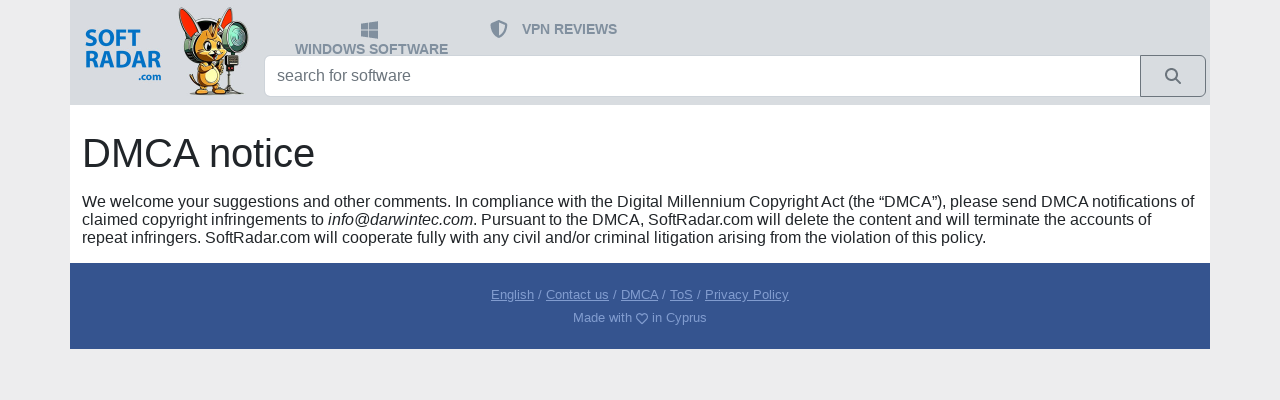

--- FILE ---
content_type: text/html; charset=UTF-8
request_url: https://softradar.com/dmca/
body_size: 3821
content:
<!doctype html>
<html lang="en">
<head>
    <!-- Required meta tags -->
    <meta charset="utf-8">
    <meta name="viewport" content="width=device-width, initial-scale=1, shrink-to-fit=no">


    <title>DMCA notice - SoftRadar.com</title>
    <meta name="description" content="DMCA - SoftRadar.com">
    <link rel="canonical" href="https://softradar.com/dmca/"/>
    
    <!-- google autoads margin fix -->
    <style>
        .google-auto-placed {margin-top: 1em;margin-bottom: 1em;}
    </style>



    

    <link rel="apple-touch-icon" sizes="57x57" href="/static/icons/apple-icon-57x57.png">
    <link rel="apple-touch-icon" sizes="60x60" href="/static/icons/apple-icon-60x60.png">
    <link rel="apple-touch-icon" sizes="72x72" href="/static/icons/apple-icon-72x72.png">
    <link rel="apple-touch-icon" sizes="76x76" href="/static/icons/apple-icon-76x76.png">
    <link rel="apple-touch-icon" sizes="114x114" href="/static/icons/apple-icon-114x114.png">
    <link rel="apple-touch-icon" sizes="120x120" href="/static/icons/apple-icon-120x120.png">
    <link rel="apple-touch-icon" sizes="144x144" href="/static/icons/apple-icon-144x144.png">
    <link rel="apple-touch-icon" sizes="152x152" href="/static/icons/apple-icon-152x152.png">
    <link rel="apple-touch-icon" sizes="180x180" href="/static/icons/apple-icon-180x180.png">
    <link rel="icon" type="image/png" sizes="192x192" href="/static/icons/android-icon-192x192.png">
    <link rel="icon" type="image/png" sizes="32x32" href="/static/icons/favicon-32x32.png">
    <link rel="icon" type="image/png" sizes="96x96" href="/static/icons/favicon-96x96.png">
    <link rel="icon" type="image/png" sizes="16x16" href="/static/icons/favicon-16x16.png">
    <link rel="manifest" href="/static/icons/manifest.json">
    <meta name="msapplication-TileColor" content="#ffffff">
    <meta name="msapplication-TileImage" content="/static/icons/ms-icon-144x144.png">
    <meta name="theme-color" content="#ffffff">

    <link rel="dns-prefetch" href="//adservice.google.com"/>
    <link rel="preconnect" href="//adservice.google.com"/>
    <link rel="dns-prefetch" href="//googleads.g.doubleclick.net"/>
    <link rel="preconnect" href="//googleads.g.doubleclick.net"/>
    <link rel="dns-prefetch" href="//pagead2.googlesyndication.com"/>
    <link rel="preconnect" href="//pagead2.googlesyndication.com"/>
    <link rel="dns-prefetch" href="//partner.googleadservices.com"/>
    <link rel="preconnect" href="//partner.googleadservices.com"/>
    <link rel="dns-prefetch" href="//tpc.googlesyndication.com"/>
    <link rel="preconnect" href="//tpc.googlesyndication.com"/>
    <link rel="dns-prefetch" href="//www.google-analytics.com"/>
    <link rel="preconnect" href="//www.google-analytics.com"/>
    <link rel="dns-prefetch" href="//www.googletagmanager.com"/>
    <link rel="preconnect" href="//www.googletagmanager.com"/>
    <link rel="dns-prefetch" href="//www.googletagservices.com"/>
    <link rel="preconnect" href="//www.googletagservices.com"/>
    <link rel="dns-prefetch" href="//cm.g.doubleclick.net"/>
    <link rel="preconnect" href="//cm.g.doubleclick.net"/>
    <link rel="dns-prefetch" href="//www.gstatic.com"/>
    <link rel="preconnect" href="//www.gstatic.com"/>

    <meta name="twitter:card" content="summary">
    <meta name="twitter:description" content="DMCA - SoftRadar.com">
    <meta name="twitter:title" content="DMCA notice - SoftRadar.com">
    <meta property="og:title" content="DMCA notice - SoftRadar.com">
    <meta property="og:type" content="website">
    <meta property="og:description" content="DMCA - SoftRadar.com">
    <meta property="og:locale" content="en_US">
    <meta property="og:site_name" content="SoftRadar">
            <meta property="og:url" content="https://softradar.com/dmca/">
        

    <link href="/static/css/bootstrap-5.2.3-dist/css/bootstrap.min.css" rel="stylesheet">

    <!-- SoftRadar custom scripts -->
    <script src="/static/js/custom.js" async defer></script>


    <!-- SoftRadar custom styles -->
    <link rel="preload" href="/static/css/custom.css" as="style" onload="this.rel='stylesheet'">

    
            <meta name="robots" content="noindex,nofollow">
        
    <meta property="og:title" content="DMCA notice - SoftRadar.com">
    <meta property="og:description" content="DMCA - SoftRadar.com">
    <meta property="og:type" content="website">
    <meta property="og:url" content="https://softradar.com/dmca/">

    <!--
    <meta name='impact-site-verification' value='b6c71568-c674-4319-999a-55878ba5d42f'>
    -->


    <!-- Google tag (gtag.js) -->
    <script async src="https://www.googletagmanager.com/gtag/js?id=G-171DE2QS67"></script>
    <script>
        window.dataLayer = window.dataLayer || [];

        function gtag() {
            dataLayer.push(arguments);
        }

        gtag('js', new Date());

        gtag('config', 'G-171DE2QS67');
    </script>


</head>


<body style="background-color: #ededee;">


<nav class="navbar  navbar-dark px-0 py-0">

    <div class="container px-0 py-0" style="background-color: #d8dce0;">


        <div class="container-fluid row p-0 m-0">
            <a id="brand-button" class="col-md-2 p-0 m-0 text-left" aria-label="SoftRadar - free software for your PC"
               href="/">

                <img src="/static/images/logo2024_small.jpg" style="height:100px;"
                     alt="SoftRadar - free software for your PC">


                <!-- <img src="/static/images/logo2023_big.jpg" srcset="/static/images/logo2023_small.jpg, /static/images/logo2023_big.jpg" alt="SoftRadar - free software for your PC">
                -->


            </a>
            <div class="col-md-10 p-0 m-0">

                <div class="row p-1 m-0" style="height:55px;">
                    <div class="col-md-12 mt-3">
                        <ul class="index-topmenu">
                            <li>

                            <span class="ms-1">

                                   <a href="/" style="text-decoration: none; ">
                                       <svg style="width: 1.2em"
                                            xmlns="http://www.w3.org/2000/svg" viewBox="0 0 448 512"><path
                                                   fill="#81909f"
                                                   d="M0 93.7l183.6-25.3v177.4H0V93.7zm0 324.6l183.6 25.3V268.4H0v149.9zm203.8 28L448 480V268.4H203.8v177.9zm0-380.6v180.1H448V32L203.8 65.7z"/></svg>
                                   </a>
                                </span>
                                <span class="d-none d-sm-inline-block ms-2 align-middle">
                                    <a href="/">WINDOWS SOFTWARE</a></span>

                            </li>


                            <li>
                                     <span class="ms-1">

                                         <a href="/vpn/"  style="text-decoration: none; ">
                                <svg style="width: 1.4em" xmlns="http://www.w3.org/2000/svg" viewBox="0 0 576 512">
                                    <path fill="#81909f"
                                          d="M256 0c4.6 0 9.2 1 13.4 2.9L457.7 82.8c22 9.3 38.4 31 38.3 57.2c-.5 99.2-41.3 280.7-213.6 363.2c-16.7 8-36.1 8-52.8 0C57.3 420.7 16.5 239.2 16 140c-.1-26.2 16.3-47.9 38.3-57.2L242.7 2.9C246.8 1 251.4 0 256 0zm0 66.8V444.8C394 378 431.1 230.1 432 141.4L256 66.8l0 0z"/></svg>
                                         </a>
                                </span>
                                <span class="d-none d-sm-inline-block ms-2 align-middle">
                                    <a href="/vpn/">VPN REVIEWS</a>
                                </span>
                            </li>







                        </ul>
                    </div>
                </div>

                <div class="row p-0 m-0" style="height:50px;">
                    <div class="col-md-12 px-1 m-0" style="bottom: 5px; ">

                        <div class="input-group">
                            <FORM method="GET" action="/" class="w-100">

                                <div class="input-group mb-3">
                                    <input name="search" type="text" id="sr-search" class="form-control"
                                           placeholder="search for software"
                                           aria-label="search for software"
                                           aria-describedby="button-search"
                                           oninput="searchClick(this);">
                                    <button type="submit" class="btn btn-outline-secondary" title="Search"
                                            aria-label="Search" id="button-search">
                                          <span class="input-group-text rounded-0">

                                              <svg style="width:1em" xmlns="http://www.w3.org/2000/svg"
                                                   viewBox="0 0 512 512"><path fill="#6c757d"
                                                                               d="M416 208c0 45.9-14.9 88.3-40 122.7L502.6 457.4c12.5 12.5 12.5 32.8 0 45.3s-32.8 12.5-45.3 0L330.7 376c-34.4 25.2-76.8 40-122.7 40C93.1 416 0 322.9 0 208S93.1 0 208 0S416 93.1 416 208zM208 352a144 144 0 1 0 0-288 144 144 0 1 0 0 288z"/></svg>

                                            </span>
                                    </button>
                                </div>


                            </FORM>
                        </div>
                    </div>
                </div>
            </div>
        </div>
    </div>
</nav>


<div class="container">

    <div class="row" style="background-color: #ffffff">
        <div class="col-md-12">
            <!-- main part -->




<div class="row pt-3">
    <div class="col-md-12 mt-2 ">
        <h1>DMCA notice</h1>
    </div>
</div>
<div class="row pt-2">
    <div class="col-md-12">
        <p>We welcome your suggestions and other comments.
            In compliance with the Digital Millennium Copyright Act (the “DMCA”), please send DMCA notifications of claimed copyright infringements to <i><a href="/cdn-cgi/l/email-protection" class="__cf_email__" data-cfemail="1d74737b725d797c6f6a747369787e337e7270">[email&#160;protected]</a></i>.
            Pursuant to the DMCA, SoftRadar.com will delete the content and will terminate the accounts of repeat infringers.
            SoftRadar.com will cooperate fully with any civil and/or criminal litigation arising from the violation of this policy.</p>
    </div>
</div><div class="row">
    <div class="col-md-12 px-2 py-3 footer-lastwords2 text-center">


        <!--
        <p class="py-0 my-2">

            <a href="/account/">PUBLISHER DASHBOARD</a>

        </p>
        -->


        <p class="py-0 my-2">
            <a href="/" class="footer-lastwords2-links">English</a> /

            <!--
            <a href="/fr/" class="footer-lastwords2-links">French</a> /
            <a href="/de/" class="footer-lastwords2-links">German</a> /
            <a href="/es/" class="footer-lastwords2-links">Spanish</a> /
            -->
            <a href="/contact-us/" class="footer-lastwords2-links">Contact us</a> /
            <a href="/dmca/" class="footer-lastwords2-links">DMCA</a> /
            <a href="/tos/" class="footer-lastwords2-links">ToS</a> /
            <a href="/privacy-policy/" class="footer-lastwords2-links">Privacy Policy</a>

        </p>

        <p class="py-0 my-2">
            Made with
            <svg style="width:1em;" xmlns="http://www.w3.org/2000/svg" viewBox="0 0 512 512">
                <path fill="#819ccf"
                      d="M225.8 468.2l-2.5-2.3L48.1 303.2C17.4 274.7 0 234.7 0 192.8v-3.3c0-70.4 50-130.8 119.2-144C158.6 37.9 198.9 47 231 69.6c9 6.4 17.4 13.8 25 22.3c4.2-4.8 8.7-9.2 13.5-13.3c3.7-3.2 7.5-6.2 11.5-9c0 0 0 0 0 0C313.1 47 353.4 37.9 392.8 45.4C462 58.6 512 119.1 512 189.5v3.3c0 41.9-17.4 81.9-48.1 110.4L288.7 465.9l-2.5 2.3c-8.2 7.6-19 11.9-30.2 11.9s-22-4.2-30.2-11.9zM239.1 145c-.4-.3-.7-.7-1-1.1l-17.8-20c0 0-.1-.1-.1-.1c0 0 0 0 0 0c-23.1-25.9-58-37.7-92-31.2C81.6 101.5 48 142.1 48 189.5v3.3c0 28.5 11.9 55.8 32.8 75.2L256 430.7 431.2 268c20.9-19.4 32.8-46.7 32.8-75.2v-3.3c0-47.3-33.6-88-80.1-96.9c-34-6.5-69 5.4-92 31.2c0 0 0 0-.1 .1s0 0-.1 .1l-17.8 20c-.3 .4-.7 .7-1 1.1c-4.5 4.5-10.6 7-16.9 7s-12.4-2.5-16.9-7z"/>
            </svg>
            in Cyprus
        </p>

    </div>
</div>


</div>
</div>

</div>


<script data-cfasync="false" src="/cdn-cgi/scripts/5c5dd728/cloudflare-static/email-decode.min.js"></script><script src="/static/js/bootstrap-5.2.3-dist/js/bootstrap.min.js"></script>
<script src="/static/js/lazysizes.min.js" async=""></script>


    <script async src="//pagead2.googlesyndication.com/pagead/js/adsbygoogle.js"></script>
    <script>
        (adsbygoogle = window.adsbygoogle || []).push({
            google_ad_client: "ca-pub-5473395666208368",
            enable_page_level_ads: true
        });
    </script>
    
<script defer src="https://static.cloudflareinsights.com/beacon.min.js/vcd15cbe7772f49c399c6a5babf22c1241717689176015" integrity="sha512-ZpsOmlRQV6y907TI0dKBHq9Md29nnaEIPlkf84rnaERnq6zvWvPUqr2ft8M1aS28oN72PdrCzSjY4U6VaAw1EQ==" data-cf-beacon='{"version":"2024.11.0","token":"05d75dc358f9482c9dd71018ce2393c2","r":1,"server_timing":{"name":{"cfCacheStatus":true,"cfEdge":true,"cfExtPri":true,"cfL4":true,"cfOrigin":true,"cfSpeedBrain":true},"location_startswith":null}}' crossorigin="anonymous"></script>
</body>
</html>

--- FILE ---
content_type: text/html; charset=utf-8
request_url: https://www.google.com/recaptcha/api2/aframe
body_size: 267
content:
<!DOCTYPE HTML><html><head><meta http-equiv="content-type" content="text/html; charset=UTF-8"></head><body><script nonce="7mHI15YrBgQOFAd0Ti-VTw">/** Anti-fraud and anti-abuse applications only. See google.com/recaptcha */ try{var clients={'sodar':'https://pagead2.googlesyndication.com/pagead/sodar?'};window.addEventListener("message",function(a){try{if(a.source===window.parent){var b=JSON.parse(a.data);var c=clients[b['id']];if(c){var d=document.createElement('img');d.src=c+b['params']+'&rc='+(localStorage.getItem("rc::a")?sessionStorage.getItem("rc::b"):"");window.document.body.appendChild(d);sessionStorage.setItem("rc::e",parseInt(sessionStorage.getItem("rc::e")||0)+1);localStorage.setItem("rc::h",'1769109149626');}}}catch(b){}});window.parent.postMessage("_grecaptcha_ready", "*");}catch(b){}</script></body></html>